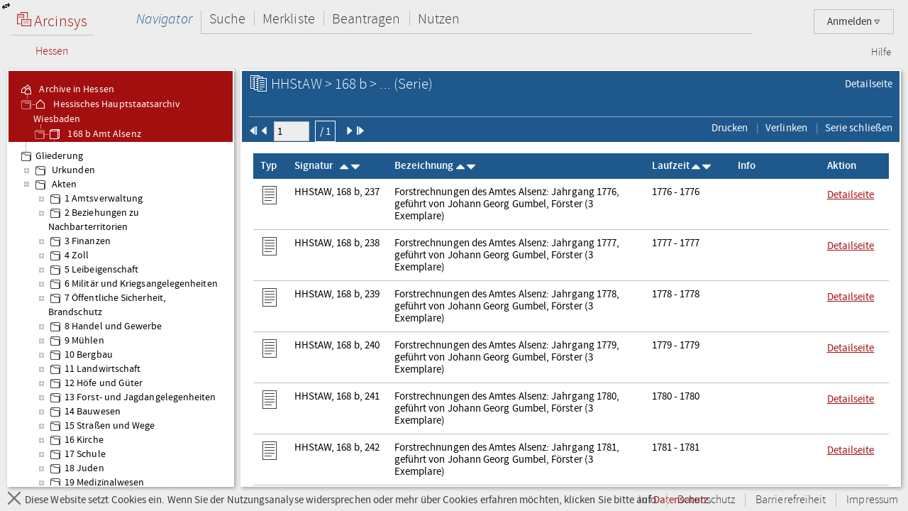

--- FILE ---
content_type: text/html;charset=UTF-8
request_url: https://arcinsys.hessen.de/arcinsys/list.action?nodeid=s80757&page=1
body_size: 9024
content:
<!DOCTYPE HTML>





<html class="no-js" lang="de">

<head>

    <meta http-equiv="Content-Type" content="text/html; charset=utf-8"/>

    




<script type="text/javascript" src="/arcinsys/static/js/base/jquery-3.6.0.min.js">
</script>
<script type="text/javascript" src="/arcinsys/static/js/base/jquery-ui.min.js?s2j=5.0.2">
</script>
<script type="text/javascript" src="/arcinsys/static/i18n/datepicker-de.min.js?s2j=5.0.2">
</script>
<script type="text/javascript" src="/arcinsys/static/js/plugins/jquery.form.min.js?s2j=5.0.2">
</script>
<script type="text/javascript" src="/arcinsys/static/js/plugins/jquery.subscribe.min.js?s2j=5.0.2">
</script>

<script type="text/javascript" src="/arcinsys/static/js/struts2/jquery.struts2.min.js?s2j=5.0.2">
</script>

<script type="text/javascript">
    $(function () {
        jQuery.struts2_jquery.version = "5.0.2";
        jQuery.struts2_jquery.loadAtOnce = true;
        jQuery.scriptPath = "/arcinsys/static/";
        jQuery.struts2_jquery.local = "de";
        jQuery.struts2_jquery.gridLocal = "de";
        jQuery.struts2_jquery.timeLocal = "de";
        jQuery.struts2_jquery.datatablesLocal = "de";
        jQuery.ajaxSettings.traditional = true;

        jQuery.ajaxSetup({
            cache: false
        });

        jQuery.struts2_jquery.require("js/struts2/jquery.ui.struts2.min.js?s2j=5.0.2");

    });
</script>

            <link
                    id="jquery_theme_link"
                    rel="stylesheet"
                    href="/arcinsys/template/themes/bootstrap/jquery-ui.css?s2j=5.0.2"
                    type="text/css"
                    />


    <title>Arcinsys</title>

    
    
        <link rel="stylesheet"
              href="/arcinsys/styles/style.min.css?v=2024.2.1"
              type="text/css"/>
        <link rel="stylesheet"
              href="/arcinsys/styles/print.css?v=2024.2.1"
              type="text/css" media="print"/>
        <script src="/arcinsys/jscript/script.min.js?v=2024.2.1"
                type="text/javascript"></script>
    

    <script type="text/javascript">
        $(function () {
            ArcinsysConfig.init({
                contextPath: '/arcinsys/',
                ajaxAnzAntragNichtGenehmigt: '/arcinsys/system/ajaxAnzAntragNichtGenehmigt.action',
                ajaxAnzBestellungNoDruckdatum: '/arcinsys/system/ajaxAnzBestellungNoDruckdatum.action'
            });
        });
        $.ui.dialog.prototype.options.closeText = '';
        $(function () { 
            initBadges();
        });
    </script>

    <style>
        html.js #noscript {
            display: none;
        }

        .no-displaytable .oldbrowserwarning {
            display: block;
        }

        .displaytable .oldbrowserwarning {
            display: none;
        }
    </style>

    <script type="text/javascript" src="/arcinsys/jscript/modernizr-custom.js"></script>

    
	 



<link href="/arcinsys/images/arcinsys.png" rel="apple-touch-icon"/>
<link href="/arcinsys/images/favicon.ico?v2" rel="shortcut icon" type="image/x-icon"/>
<link rel="apple-touch-icon" sizes="180x180" href="/arcinsys/images/favicons/apple-touch-icon.png">
<link rel="icon" type="image/png" sizes="32x32" href="/arcinsys/images/favicons/favicon-32x32.png">
<link rel="icon" type="image/png" sizes="16x16" href="/arcinsys/images/favicons/favicon-16x16.png">
<link rel="manifest" href="/arcinsys/images/favicons/site.webmanifest">
<link rel="mask-icon" href="/arcinsys/images/favicons/safari-pinned-tab.svg">
<meta name="apple-mobile-web-app-title" content="Arcinsys">
<meta name="application-name" content="Arcinsys">
<meta name="msapplication-TileColor" content="#fcfcfc">
<meta name="theme-color" content="#ffffff">
<meta name="msapplication-config" content="browserconfig.xml"/>


	<link title="Arcinsys" type="application/opensearchdescription+xml" rel="search" href="/arcinsys/opensearch">
    
    

</head>

<body>

    <div id="indicator">
        <div id="navloadergif" style="z-index: 21; width: 200px; height: 20px; margin: auto; position: absolute; top: 0; right: 0; bottom: 0; left: 0; background: none;">
            <img src="/arcinsys/images/ajax-loader.gif" title="loading" alt="loading"/>
        </div>
    </div>

    

    <div id="hiddenDiv">

        





<div id="menu-panel" class="menu-panel header">

    





<h4 class="logo ">

    
        
    

    <a id="start" href="/arcinsys/extendnavigator.action?id=-1"><span class="logo-w1"><img src="/arcinsys/images/logo.png"/>&nbsp;Arcinsys</span>
        <span class="logo-line"></span>
        <span class="logo-w2" style="white-space: nowrap">
            
            
                <span class="logo-w22">Hessen</span>
            
        </span></a>

</h4>


    
    
    
    
        











    


    


    


    
    



<div id="top_right_menu" class="user-menu">
    <div style="float: left;width:40px; padding-right:10px">
    </div>

<div style="float: right;">

    <a href="#" class="user-menu-trigger">
        Anmelden
        <span class="icon-arrow"></span>
    </a>

    <div class="panel">
        <div class="inner">
            <div class="user-actions">
                <p>
                    <a id="registration" href="registration">Registrieren</a>
                </p>
                <p>
                    <a id="passwordForgot" href="passwordForgot">Passwort vergessen</a>
                </p>
                <p>
                    <a id="login" href="login">Anmelden</a>
                </p>
            </div>
        </div>
    </div>
</div>
</div>

<div id="top_left_menu" class="nav-container">
    <ul class="nav-main cf">
        <li>
            <a id="navigator" href="/arcinsys/start.action">Navigator</a>
            <div class="panel nothover">
                <ul class="nav-sub cf">
                    <li class="hidden"><a id="detail" href="/arcinsys/list.action"></a></li>
                    <li class="hidden"><a id="startMenu" href="/arcinsys/list.action"></a></li>
                </ul>
            </div>
        </li>
        <li>
            <a id="suche" href="/arcinsys/einfachesuche.action">Suche</a>
            <div class="panel">
                <ul class="nav-sub cf">
                    <li>
                        <a id="einfachesuche" href="/arcinsys/einfachesuche.action">Einfache Suche</a>
                    </li>
                     <li>
                        <a id="signatursuche" href="/arcinsys/signatursuche.action">Signatur-Suche</a>
                    </li>
                    <li>
                        <a id="expertsuche" href="/arcinsys/expertsuchenStart.action?navigatorid=0">Erweiterte Suche</a>
                    </li>
                    <li class="hidden">
                        <a id="sucheresult" href="/arcinsys/list.action"></a>
                    </li>
                    <li class="hidden">
                        <a id="einfachsuchen" href="/arcinsys/list.action"></a>
                    </li>
                </ul>
            </div>
        </li>
        <li>
            <a id="bestellen" href="/arcinsys/nutzer/merkzettel.action">Merkliste</a>
        </li>
        <li>
            <a id="antrag" href="/arcinsys/nutzer/meineNutzungsAntraege.action">Beantragen</a>
        </li>
        <li>
            <a id="lesesaal" href="/arcinsys/nutzer/meineBestellungen.action">Nutzen</a>
        </li>
    </ul>
</div>
<div class="nav-meta-container">
    <ul class="nav-meta">
        <li><a id="helpwizard" href="/arcinsys/helpwizard.action">Hilfe</a></li>
    </ul>
</div>

<script type="text/javascript">
		$.subscribe('dialogclosetopic', function(event, data) {
               var el = document.getElementById("loginError");
               if (el) {
            	   $(el).remove();
               }
    	});
	</script>


    

</div>


        <a href="javascript:toggleVisibility()" class="ui-corner-all ui-icon ui-icon-transferthick-e-w dialogButtonClass1"></a>

        






    <div id="navigation-panel" class="navigation-panel navigation-panel-open">
    






	


	


        
        


        
        


    


<div class="navigation-panel-header">
	<div id="contextpath" style="display:none">/arcinsys/</div>
	<ul class="breadcrumb-tree">
		<li>
			<a href="/arcinsys/extendnavigator.action?id=-1&amp;bezeichnung="><ins class="jstree-icon-custom"></ins>
				Archive in Hessen</a>
		</li>
		
			<li>
				<a href="/arcinsys/extendnavigator.action?id=-2&amp;bezeichnung=" class="jstree-top-custom"><ins class="jstree-icon-custom-archiv"></ins>
					Hessisches Hauptstaatsarchiv Wiesbaden</a>
			</li>
		
		
			<li>
				<a href="/arcinsys/detailAction.action?detailid=b1998" title="Detailseite" class="jstree-top-custom"><ins class="jstree-icon-custom-bestand"></ins>
					168 b Amt Alsenz</a>
			</li>
		
	</ul>
</div>
<div id="selected_node" style="display:none">g87546</div>
<script type="text/javascript">
jQuery(document).ready(function () {
	jQuery.struts2_jquery.require("js/struts2/jquery.tree.struts2"+jQuery.struts2_jquery.minSuffix+".js");
 });
</script>
<div id="navigation">
	<ul>
	</ul>
</div>
<script type="text/javascript">
jQuery(document).ready(function () {
	var options_navigation = {};
	options_navigation.url = "/arcinsys/navigatorjson.action?suggestedgid=s80757";
	options_navigation.nodeHref = "/arcinsys/ajaxlist.action?page=1";
	options_navigation.nodeHrefParamName = "nodeid";

	options_navigation.jqueryaction = "tree";
	options_navigation.id = "navigation";

	jQuery.struts2_jquery_tree.bind(jQuery('#navigation'),options_navigation);
 });
</script>

<script type="text/javascript">
var runOnceNavLoadComplete = false;
$(document).ready(function() {
	$.jstree.defaults.core.themes.url = false;
	$.jstree.defaults.core.themes.name = "custom";
	$('#navigation').addClass("jstree-custom").removeClass("jstree-default");
    
    var navigatorAjaxUrl = '/arcinsys/ajaxlist.action?page=1&nodeid=';
    $('#navigation').on('select_node.jstree', function(evt, data) { 
    	showIndicateDiv();
    	closePopover();
    	destroyDialogs();
    	 
    	var id = data.node.a_attr["data-aid"]; 
    	$('#data-panel').load(navigatorAjaxUrl + id, function() {
    		hideIndicatorDiv();
            refreshTableToogleOnClick();
    	});
    	
    	
    	if (data.instance.get_parent(data.node) !== '#') {
    		   data.instance.toggle_node(data.node);
    	}
    });    
    
    
    $('#navigation').on('ready.jstree', function(evt, data) {
        var selectedNode = $('#selected_node').text();
        if(selectedNode.length > 0 && !runOnceNavLoadComplete) {
            var node = $('#' + selectedNode + ' > a:first');
            node.addClass('jstree-clicked');
            runOnceNavLoadComplete = true;
        }	
    });


});
</script>

    </div>





        






    <div id="data-panel" class="data-panel data-panel-normal">
        




<input type="hidden" name="pageName" value="startMenu" id="pageName"/>


    
    
    


    
    
    


    
    
    


    
    
    


    
    
    


    
    
    



    
        
        
        
        
        
    



    
    
    




    
        
        
        
        
    


    
    
    
    
    


    


<div class="data-panel-header">
    <div class="content-header-first-row">
        <div class="page-tools">
            <ul class="cf">
                
                
                
                
                
                <li>
                    
                        
                    
                    <a href="/arcinsys/detailAction.action?detailid=s80757" title="Detailseite Gliederungseintrag">Detailseite</a>
                </li>
            </ul>
        </div>
        <div class="content-title">
            <h1>
                
                    <span class="icon-26-light-serie"></span>
                
                
                HHStAW &gt; 168 b &gt; ... (Serie)<br />
            </h1>
        </div>
    </div>
    <div class="content-header-second-row">
        <div class="content-header-navigation">
            <form id="headerPagingForm" name="headerPagingForm" action="/arcinsys/ajaxlistpagingselect.action" method="get">
            
                
                    
                    
                    
                
                <span id="pId1" data-href="/arcinsys/ajaxlistpaging.action?page=1&amp;nodeid=s80757&amp;sorting=41" class="pagingLinks">
                    
                        <img src="/arcinsys/images/aktion_first_w.png" width="12px" height="12px" />
                    
                    
                    
                    
                </span>

                
            
                
                    
                    
                    
                
                <span id="pId2" data-href="/arcinsys/ajaxlistpaging.action?page=1&amp;nodeid=s80757&amp;sorting=41" class="pagingLinks">
                    
                    
                        <img src="/arcinsys/images/aktion_prev_w.png" width="12px" height="12px" />
                    
                    
                    
                </span>

                
                    <span class="formfieldset">
                        <input type="hidden" name="nodeid" value="s80757" id="headerPagingForm_nodeid"/>
                        <input type="hidden" name="sorting" value="41" id="headerPagingForm_sorting"/>
                        <input type="text" name="page" size="6" maxlength="6" value="1" id="headerPagingForm_page" style="width: 50px;"/>
                        <button id="formSubmitButton2" title="Seite 1 von 1">
                        / 1
                        </button>
                    </span>
                
            
                
                    
                    
                    
                
                <span id="pId3" data-href="/arcinsys/ajaxlistpaging.action?page=1&amp;nodeid=s80757&amp;sorting=41" class="pagingLinks">
                    
                    
                    
                        <img src="/arcinsys/images/aktion_next_w.png" width="12px" height="12px" />
                    
                    
                </span>

                
            
                
                    
                    
                    
                
                <span id="pId4" data-href="/arcinsys/ajaxlistpaging.action?page=1&amp;nodeid=s80757&amp;sorting=41" class="pagingLinks">
                    
                    
                    
                    
                        <img src="/arcinsys/images/aktion_last_w.png" width="12px" height="12px" />
                    
                </span>

                
            
            </form>



        </div>
        <div class="content-tools">
            <ul class="cf">
                <li>
                    <a href="javascript:window.print()"><span class="ui-button-text"> Drucken
                        </span></a>
                </li>
                <li>
                    <a id="anchor_905106541">
                        <span class="ui-button-text"> Verlinken
                     </span>
                 <div style="display:none">
                 <div id="verlinkenDialog"
>

                     <fieldset class="formfieldset">
                         <div class="grid-row">
                             <div class="grid-col c3-3">
                                 <p class="field-text">
                                     <input type="text" value="https://arcinsys.hessen.de/arcinsys/llist?nodeid=s80757&page=1&reload=true&sorting=41" id="verlinkenInput" size="48"
                                         onclick="this.select();" readonly="readonly">
                                 </p>
                                 <button class="formbutton clipboard" data-clipboard-target="#verlinkenInput" title="Kopiert den Link in die Zwischenablage">
                                     <span id="copytext" data-text-default="Link kopieren" data-text-copied="Link kopiert!">Link kopieren</span>&nbsp;
                                     <img src="/arcinsys/images/Submit_20_gruen.png" alt="Link kopiert!" class="clipboard_img" style="display: none; margin-bottom: -5px;"/>
                                 </button>
                             </div>
                         </div>
                     </fieldset>
                 </div>
<script type="text/javascript">
jQuery(document).ready(function () {
	var options_verlinkenDialog = {};
	options_verlinkenDialog.width = 400;
	options_verlinkenDialog.minWidth = 400;
	options_verlinkenDialog.title = "Mit dieser Seite verlinken";
	options_verlinkenDialog.buttons = [{ 'text': 'Schließen', 'click': function() { $('#verlinkenDialog').dialog('close'); resetCopyButton(); }, 'class': 'linkToButtonGrey' }];
	options_verlinkenDialog.autoOpen = false;
	options_verlinkenDialog.modal = true;
	options_verlinkenDialog.jqueryaction = "dialog";
	options_verlinkenDialog.id = "verlinkenDialog";
	options_verlinkenDialog.href = "#";

jQuery.struts2_jquery_ui.bind(jQuery('#verlinkenDialog'),options_verlinkenDialog);

 });
</script>

                 </div>
                </a>
<script type="text/javascript">
jQuery(document).ready(function () {
	var options_anchor_905106541 = {};
	options_anchor_905106541.opendialog = "verlinkenDialog";
	options_anchor_905106541.jqueryaction = "anchor";
	options_anchor_905106541.id = "anchor_905106541";
	options_anchor_905106541.href = "#";

jQuery.struts2_jquery.bind(jQuery('#anchor_905106541'),options_anchor_905106541);

 });
</script>

                </li>
                
                    
                        
                        
                    
                    <li>
                        <a id="anchor_17971589" href="javascript:void(0)" onclick="destroyDialogs();">
                            <span class="ui-button-text"> Serie schließen
                            </span>
                        </a>
<script type="text/javascript">
jQuery(document).ready(function () {
	var options_anchor_17971589 = {};
	options_anchor_17971589.jqueryaction = "anchor";
	options_anchor_17971589.id = "anchor_17971589";
	options_anchor_17971589.oncom = "serieCloseCompleteTopic";
	options_anchor_17971589.targets = "data-panel";
	options_anchor_17971589.href = "/arcinsys/ajaxlist.action";
	options_anchor_17971589.hrefparameter = "nodeid=g87546&page=1";
	options_anchor_17971589.requesttype = "GET";

jQuery.struts2_jquery.bind(jQuery('#anchor_17971589'),options_anchor_17971589);

 });
</script>

                    </li>
                
                
                
                
                
                
                
                
                
            </ul>
        </div>
    </div>
</div>

<div class="data-panel-table-header" style="display:none;">
    <table class="listTable" id="fixedThead">

    </table>
</div>

<div class="data-panel-content">
    <div></div>

    <table class="listTable" id="tableScrollThead">
        <thead class="listThead">
            <tr>
                
                <th class="head-cell cell-type">Typ</th>
                <th class="head-cell cell-signature cell-signature-more">Signatur&nbsp;&nbsp;
                    <span data-href="/arcinsys/ajaxsortList.action?sorting=11&amp;nodeid=s80757&amp;page=1" class="sortLinks">
                        
                        
                            <img src="/arcinsys/images/aktion_sort-auf_white_16x16.png" />
                        
                    </span>
                    <span data-href="/arcinsys/ajaxsortList.action?sorting=10&amp;nodeid=s80757&amp;page=1" class="sortLinks">
                        
                        
                            <img src="/arcinsys/images/aktion_sort-ab_white_16x16.png" />
                        
                    </span></th>
                <th class="head-cell cell-label cell-label-more">Bezeichnung
                    <span data-href="/arcinsys/ajaxsortList.action?sorting=21&amp;nodeid=s80757&amp;page=1" class="sortLinks">
                        
                        
                            <img src="/arcinsys/images/aktion_sort-auf_white_16x16.png" />
                        
                    </span>
                    <span data-href="/arcinsys/ajaxsortList.action?sorting=20&amp;nodeid=s80757&amp;page=1" class="sortLinks">
                        
                        
                            <img src="/arcinsys/images/aktion_sort-ab_white_16x16.png" />
                        
                    </span>
                </th>
                <th class="head-cell cell-term">Laufzeit
                    <span data-href="/arcinsys/ajaxsortList.action?sorting=31&amp;nodeid=s80757&amp;page=1" class="sortLinks">
                        
                        
                            <img src="/arcinsys/images/aktion_sort-auf_white_16x16.png" />
                        
                    </span>
                    <span data-href="/arcinsys/ajaxsortList.action?sorting=30&amp;nodeid=s80757&amp;page=1" class="sortLinks">
                        
                        
                            <img src="/arcinsys/images/aktion_sort-ab_white_16x16.png" />
                        
                    </span>
                </th>

                <th class="head-cell cell-info">Info</th>
                
                <th class="head-cell cell-actions">Aktion</th>
            </tr>
        </thead>

        




<tbody>






    <tr>
        
         
                
            
        <td class="cell cell-type">
            <img src="/arcinsys/images/icons/26x26/i_dark_verzeichnung.png" alt="Sachakte"	title="Sachakte" />
        </td>
        <td class="cell cell-signature">
            HHStAW, 168 b, 237
        </td>
        <td class="cell cell-label">
            Forstrechnungen des Amtes Alsenz: Jahrgang 1776, gef&uuml;hrt von Johann Georg Gumbel, F&ouml;rster (3 Exemplare)
        </td>
        <td class="cell cell-term">
            1776 - 1776
        </td>
        <td class="cell cell-info">
           
            <img src="/arcinsys/images/spacer.png"  alt="" title="" />
            <img src="/arcinsys/images/spacer.png"    alt="" title="" />
            <img src="/arcinsys/images/spacer.png"      alt="" title="" />
            <img src="/arcinsys/images/spacer.png"    alt="" title="" />
        </td>
        
        <td class="cell cell-actions" style="white-space: nowrap;">
           
            
                
            
            
                
                
            
            <a href="/arcinsys/detailAction.action?detailid=v2342693" target="_blank">
                Detailseite
            </a>
            
            
                 
                
                   
              
                 
                
                
                
                    
                    
                
                  <a id="maktiv_0" href="javascript:void(0)" onclick="setEventId(0)">
		          
	             </a>
<script type="text/javascript">
jQuery(document).ready(function () {
	var options_maktiv_0 = {};
	options_maktiv_0.jqueryaction = "anchor";
	options_maktiv_0.id = "maktiv_0";
	options_maktiv_0.onsuc = "handleJsonResultMerken";
	options_maktiv_0.targets = "linkmerken_0";
	options_maktiv_0.href = "/arcinsys/ajaxMerkenNew.action";
	options_maktiv_0.hrefparameter = "id=v2342693&_csrf=99591da0-57c6-43b1-853b-760935fa64d5";
	options_maktiv_0.datatype = "json";
	options_maktiv_0.requesttype = "POST";

jQuery.struts2_jquery.bind(jQuery('#maktiv_0'),options_maktiv_0);

 });
</script>

            
        </td>
    </tr>
    <tr id="hv2342693" class="row-preview">
        <td colspan="8">
            <div class="row-preview-content">
                verz2342693<br><span class="dhelperClass"><b style="color:#OOOOOO">Signatur: </b>HHStAW, 168 b, 237</span><br><span class="dhelperClass1"><b style="color:#OOOOOO">Beschreibungsmodell:</b> Sachakte</span><br><span class="dhelperClass"><b style="color:#777777">Serientitel: </b>Forstrechnungen des Amtes Alsenz</span><br><span class="dhelperClass"><b style="color:#777777">Titel: </b> Jahrgang 1776, geführt von Johann Georg Gumbel, Förster (3 Exemplare)</span><br><span class="dhelperClass"><b style="color:#777777">Laufzeit: </b> 1776</span><br>
                
                    
                
                <a href="/arcinsys/detailAction.action?detailid=v2342693" TARGET="_blank"> <br> Detailseite </a>
            </div>
        </td>
    </tr>
      <tr>
         <td colspan="8">  <span id='errorID_0' onclick='cleanMsg("errorID_0")' ></span> </td>
      </tr>
     <tr>
         <td colspan="8">  <span id='merkenerrorID_0' onclick='cleanMsg("merkenerrorID_0")' ></span> </td>
      </tr>

    <tr>
        
         
                
            
        <td class="cell cell-type">
            <img src="/arcinsys/images/icons/26x26/i_dark_verzeichnung.png" alt="Sachakte"	title="Sachakte" />
        </td>
        <td class="cell cell-signature">
            HHStAW, 168 b, 238
        </td>
        <td class="cell cell-label">
            Forstrechnungen des Amtes Alsenz: Jahrgang 1777, gef&uuml;hrt von Johann Georg Gumbel, F&ouml;rster (3 Exemplare)
        </td>
        <td class="cell cell-term">
            1777 - 1777
        </td>
        <td class="cell cell-info">
           
            <img src="/arcinsys/images/spacer.png"  alt="" title="" />
            <img src="/arcinsys/images/spacer.png"    alt="" title="" />
            <img src="/arcinsys/images/spacer.png"      alt="" title="" />
            <img src="/arcinsys/images/spacer.png"    alt="" title="" />
        </td>
        
        <td class="cell cell-actions" style="white-space: nowrap;">
           
            
                
            
            
                
                
            
            <a href="/arcinsys/detailAction.action?detailid=v1645374" target="_blank">
                Detailseite
            </a>
            
            
                 
                
                   
              
                 
                
                
                
                    
                    
                
                  <a id="maktiv_1" href="javascript:void(0)" onclick="setEventId(1)">
		          
	             </a>
<script type="text/javascript">
jQuery(document).ready(function () {
	var options_maktiv_1 = {};
	options_maktiv_1.jqueryaction = "anchor";
	options_maktiv_1.id = "maktiv_1";
	options_maktiv_1.onsuc = "handleJsonResultMerken";
	options_maktiv_1.targets = "linkmerken_1";
	options_maktiv_1.href = "/arcinsys/ajaxMerkenNew.action";
	options_maktiv_1.hrefparameter = "id=v1645374&_csrf=99591da0-57c6-43b1-853b-760935fa64d5";
	options_maktiv_1.datatype = "json";
	options_maktiv_1.requesttype = "POST";

jQuery.struts2_jquery.bind(jQuery('#maktiv_1'),options_maktiv_1);

 });
</script>

            
        </td>
    </tr>
    <tr id="hv1645374" class="row-preview">
        <td colspan="8">
            <div class="row-preview-content">
                verz1645374<br><span class="dhelperClass"><b style="color:#OOOOOO">Signatur: </b>HHStAW, 168 b, 238</span><br><span class="dhelperClass1"><b style="color:#OOOOOO">Beschreibungsmodell:</b> Sachakte</span><br><span class="dhelperClass"><b style="color:#777777">Serientitel: </b>Forstrechnungen des Amtes Alsenz</span><br><span class="dhelperClass"><b style="color:#777777">Titel: </b> Jahrgang 1777, geführt von Johann Georg Gumbel, Förster (3 Exemplare)</span><br><span class="dhelperClass"><b style="color:#777777">Laufzeit: </b> 1777</span><br>
                
                    
                
                <a href="/arcinsys/detailAction.action?detailid=v1645374" TARGET="_blank"> <br> Detailseite </a>
            </div>
        </td>
    </tr>
      <tr>
         <td colspan="8">  <span id='errorID_1' onclick='cleanMsg("errorID_1")' ></span> </td>
      </tr>
     <tr>
         <td colspan="8">  <span id='merkenerrorID_1' onclick='cleanMsg("merkenerrorID_1")' ></span> </td>
      </tr>

    <tr>
        
         
                
            
        <td class="cell cell-type">
            <img src="/arcinsys/images/icons/26x26/i_dark_verzeichnung.png" alt="Sachakte"	title="Sachakte" />
        </td>
        <td class="cell cell-signature">
            HHStAW, 168 b, 239
        </td>
        <td class="cell cell-label">
            Forstrechnungen des Amtes Alsenz: Jahrgang 1778, gef&uuml;hrt von Johann Georg Gumbel, F&ouml;rster (3 Exemplare)
        </td>
        <td class="cell cell-term">
            1778 - 1778
        </td>
        <td class="cell cell-info">
           
            <img src="/arcinsys/images/spacer.png"  alt="" title="" />
            <img src="/arcinsys/images/spacer.png"    alt="" title="" />
            <img src="/arcinsys/images/spacer.png"      alt="" title="" />
            <img src="/arcinsys/images/spacer.png"    alt="" title="" />
        </td>
        
        <td class="cell cell-actions" style="white-space: nowrap;">
           
            
                
            
            
                
                
            
            <a href="/arcinsys/detailAction.action?detailid=v1218763" target="_blank">
                Detailseite
            </a>
            
            
                 
                
                   
              
                 
                
                
                
                    
                    
                
                  <a id="maktiv_2" href="javascript:void(0)" onclick="setEventId(2)">
		          
	             </a>
<script type="text/javascript">
jQuery(document).ready(function () {
	var options_maktiv_2 = {};
	options_maktiv_2.jqueryaction = "anchor";
	options_maktiv_2.id = "maktiv_2";
	options_maktiv_2.onsuc = "handleJsonResultMerken";
	options_maktiv_2.targets = "linkmerken_2";
	options_maktiv_2.href = "/arcinsys/ajaxMerkenNew.action";
	options_maktiv_2.hrefparameter = "id=v1218763&_csrf=99591da0-57c6-43b1-853b-760935fa64d5";
	options_maktiv_2.datatype = "json";
	options_maktiv_2.requesttype = "POST";

jQuery.struts2_jquery.bind(jQuery('#maktiv_2'),options_maktiv_2);

 });
</script>

            
        </td>
    </tr>
    <tr id="hv1218763" class="row-preview">
        <td colspan="8">
            <div class="row-preview-content">
                verz1218763<br><span class="dhelperClass"><b style="color:#OOOOOO">Signatur: </b>HHStAW, 168 b, 239</span><br><span class="dhelperClass1"><b style="color:#OOOOOO">Beschreibungsmodell:</b> Sachakte</span><br><span class="dhelperClass"><b style="color:#777777">Serientitel: </b>Forstrechnungen des Amtes Alsenz</span><br><span class="dhelperClass"><b style="color:#777777">Titel: </b> Jahrgang 1778, geführt von Johann Georg Gumbel, Förster (3 Exemplare)</span><br><span class="dhelperClass"><b style="color:#777777">Laufzeit: </b> 1778</span><br>
                
                    
                
                <a href="/arcinsys/detailAction.action?detailid=v1218763" TARGET="_blank"> <br> Detailseite </a>
            </div>
        </td>
    </tr>
      <tr>
         <td colspan="8">  <span id='errorID_2' onclick='cleanMsg("errorID_2")' ></span> </td>
      </tr>
     <tr>
         <td colspan="8">  <span id='merkenerrorID_2' onclick='cleanMsg("merkenerrorID_2")' ></span> </td>
      </tr>

    <tr>
        
         
                
            
        <td class="cell cell-type">
            <img src="/arcinsys/images/icons/26x26/i_dark_verzeichnung.png" alt="Sachakte"	title="Sachakte" />
        </td>
        <td class="cell cell-signature">
            HHStAW, 168 b, 240
        </td>
        <td class="cell cell-label">
            Forstrechnungen des Amtes Alsenz: Jahrgang 1779, gef&uuml;hrt von Johann Georg Gumbel, F&ouml;rster (3 Exemplare)
        </td>
        <td class="cell cell-term">
            1779 - 1779
        </td>
        <td class="cell cell-info">
           
            <img src="/arcinsys/images/spacer.png"  alt="" title="" />
            <img src="/arcinsys/images/spacer.png"    alt="" title="" />
            <img src="/arcinsys/images/spacer.png"      alt="" title="" />
            <img src="/arcinsys/images/spacer.png"    alt="" title="" />
        </td>
        
        <td class="cell cell-actions" style="white-space: nowrap;">
           
            
                
            
            
                
                
            
            <a href="/arcinsys/detailAction.action?detailid=v2998683" target="_blank">
                Detailseite
            </a>
            
            
                 
                
                   
              
                 
                
                
                
                    
                    
                
                  <a id="maktiv_3" href="javascript:void(0)" onclick="setEventId(3)">
		          
	             </a>
<script type="text/javascript">
jQuery(document).ready(function () {
	var options_maktiv_3 = {};
	options_maktiv_3.jqueryaction = "anchor";
	options_maktiv_3.id = "maktiv_3";
	options_maktiv_3.onsuc = "handleJsonResultMerken";
	options_maktiv_3.targets = "linkmerken_3";
	options_maktiv_3.href = "/arcinsys/ajaxMerkenNew.action";
	options_maktiv_3.hrefparameter = "id=v2998683&_csrf=99591da0-57c6-43b1-853b-760935fa64d5";
	options_maktiv_3.datatype = "json";
	options_maktiv_3.requesttype = "POST";

jQuery.struts2_jquery.bind(jQuery('#maktiv_3'),options_maktiv_3);

 });
</script>

            
        </td>
    </tr>
    <tr id="hv2998683" class="row-preview">
        <td colspan="8">
            <div class="row-preview-content">
                verz2998683<br><span class="dhelperClass"><b style="color:#OOOOOO">Signatur: </b>HHStAW, 168 b, 240</span><br><span class="dhelperClass1"><b style="color:#OOOOOO">Beschreibungsmodell:</b> Sachakte</span><br><span class="dhelperClass"><b style="color:#777777">Serientitel: </b>Forstrechnungen des Amtes Alsenz</span><br><span class="dhelperClass"><b style="color:#777777">Titel: </b> Jahrgang 1779, geführt von Johann Georg Gumbel, Förster (3 Exemplare)</span><br><span class="dhelperClass"><b style="color:#777777">Laufzeit: </b> 1779</span><br>
                
                    
                
                <a href="/arcinsys/detailAction.action?detailid=v2998683" TARGET="_blank"> <br> Detailseite </a>
            </div>
        </td>
    </tr>
      <tr>
         <td colspan="8">  <span id='errorID_3' onclick='cleanMsg("errorID_3")' ></span> </td>
      </tr>
     <tr>
         <td colspan="8">  <span id='merkenerrorID_3' onclick='cleanMsg("merkenerrorID_3")' ></span> </td>
      </tr>

    <tr>
        
         
                
            
        <td class="cell cell-type">
            <img src="/arcinsys/images/icons/26x26/i_dark_verzeichnung.png" alt="Sachakte"	title="Sachakte" />
        </td>
        <td class="cell cell-signature">
            HHStAW, 168 b, 241
        </td>
        <td class="cell cell-label">
            Forstrechnungen des Amtes Alsenz: Jahrgang 1780, gef&uuml;hrt von Johann Georg Gumbel, F&ouml;rster (3 Exemplare)
        </td>
        <td class="cell cell-term">
            1780 - 1780
        </td>
        <td class="cell cell-info">
           
            <img src="/arcinsys/images/spacer.png"  alt="" title="" />
            <img src="/arcinsys/images/spacer.png"    alt="" title="" />
            <img src="/arcinsys/images/spacer.png"      alt="" title="" />
            <img src="/arcinsys/images/spacer.png"    alt="" title="" />
        </td>
        
        <td class="cell cell-actions" style="white-space: nowrap;">
           
            
                
            
            
                
                
            
            <a href="/arcinsys/detailAction.action?detailid=v342386" target="_blank">
                Detailseite
            </a>
            
            
                 
                
                   
              
                 
                
                
                
                    
                    
                
                  <a id="maktiv_4" href="javascript:void(0)" onclick="setEventId(4)">
		          
	             </a>
<script type="text/javascript">
jQuery(document).ready(function () {
	var options_maktiv_4 = {};
	options_maktiv_4.jqueryaction = "anchor";
	options_maktiv_4.id = "maktiv_4";
	options_maktiv_4.onsuc = "handleJsonResultMerken";
	options_maktiv_4.targets = "linkmerken_4";
	options_maktiv_4.href = "/arcinsys/ajaxMerkenNew.action";
	options_maktiv_4.hrefparameter = "id=v342386&_csrf=99591da0-57c6-43b1-853b-760935fa64d5";
	options_maktiv_4.datatype = "json";
	options_maktiv_4.requesttype = "POST";

jQuery.struts2_jquery.bind(jQuery('#maktiv_4'),options_maktiv_4);

 });
</script>

            
        </td>
    </tr>
    <tr id="hv342386" class="row-preview">
        <td colspan="8">
            <div class="row-preview-content">
                verz342386<br><span class="dhelperClass"><b style="color:#OOOOOO">Signatur: </b>HHStAW, 168 b, 241</span><br><span class="dhelperClass1"><b style="color:#OOOOOO">Beschreibungsmodell:</b> Sachakte</span><br><span class="dhelperClass"><b style="color:#777777">Serientitel: </b>Forstrechnungen des Amtes Alsenz</span><br><span class="dhelperClass"><b style="color:#777777">Titel: </b> Jahrgang 1780, geführt von Johann Georg Gumbel, Förster (3 Exemplare)</span><br><span class="dhelperClass"><b style="color:#777777">Laufzeit: </b> 1780</span><br>
                
                    
                
                <a href="/arcinsys/detailAction.action?detailid=v342386" TARGET="_blank"> <br> Detailseite </a>
            </div>
        </td>
    </tr>
      <tr>
         <td colspan="8">  <span id='errorID_4' onclick='cleanMsg("errorID_4")' ></span> </td>
      </tr>
     <tr>
         <td colspan="8">  <span id='merkenerrorID_4' onclick='cleanMsg("merkenerrorID_4")' ></span> </td>
      </tr>

    <tr>
        
         
                
            
        <td class="cell cell-type">
            <img src="/arcinsys/images/icons/26x26/i_dark_verzeichnung.png" alt="Sachakte"	title="Sachakte" />
        </td>
        <td class="cell cell-signature">
            HHStAW, 168 b, 242
        </td>
        <td class="cell cell-label">
            Forstrechnungen des Amtes Alsenz: Jahrgang 1781, gef&uuml;hrt von Johann Georg Gumbel, F&ouml;rster (3 Exemplare)
        </td>
        <td class="cell cell-term">
            1781 - 1781
        </td>
        <td class="cell cell-info">
           
            <img src="/arcinsys/images/spacer.png"  alt="" title="" />
            <img src="/arcinsys/images/spacer.png"    alt="" title="" />
            <img src="/arcinsys/images/spacer.png"      alt="" title="" />
            <img src="/arcinsys/images/spacer.png"    alt="" title="" />
        </td>
        
        <td class="cell cell-actions" style="white-space: nowrap;">
           
            
                
            
            
                
                
            
            <a href="/arcinsys/detailAction.action?detailid=v342388" target="_blank">
                Detailseite
            </a>
            
            
                 
                
                   
              
                 
                
                
                
                    
                    
                
                  <a id="maktiv_5" href="javascript:void(0)" onclick="setEventId(5)">
		          
	             </a>
<script type="text/javascript">
jQuery(document).ready(function () {
	var options_maktiv_5 = {};
	options_maktiv_5.jqueryaction = "anchor";
	options_maktiv_5.id = "maktiv_5";
	options_maktiv_5.onsuc = "handleJsonResultMerken";
	options_maktiv_5.targets = "linkmerken_5";
	options_maktiv_5.href = "/arcinsys/ajaxMerkenNew.action";
	options_maktiv_5.hrefparameter = "id=v342388&_csrf=99591da0-57c6-43b1-853b-760935fa64d5";
	options_maktiv_5.datatype = "json";
	options_maktiv_5.requesttype = "POST";

jQuery.struts2_jquery.bind(jQuery('#maktiv_5'),options_maktiv_5);

 });
</script>

            
        </td>
    </tr>
    <tr id="hv342388" class="row-preview">
        <td colspan="8">
            <div class="row-preview-content">
                verz342388<br><span class="dhelperClass"><b style="color:#OOOOOO">Signatur: </b>HHStAW, 168 b, 242</span><br><span class="dhelperClass1"><b style="color:#OOOOOO">Beschreibungsmodell:</b> Sachakte</span><br><span class="dhelperClass"><b style="color:#777777">Serientitel: </b>Forstrechnungen des Amtes Alsenz</span><br><span class="dhelperClass"><b style="color:#777777">Titel: </b> Jahrgang 1781, geführt von Johann Georg Gumbel, Förster (3 Exemplare)</span><br><span class="dhelperClass"><b style="color:#777777">Laufzeit: </b> 1781</span><br>
                
                    
                
                <a href="/arcinsys/detailAction.action?detailid=v342388" TARGET="_blank"> <br> Detailseite </a>
            </div>
        </td>
    </tr>
      <tr>
         <td colspan="8">  <span id='errorID_5' onclick='cleanMsg("errorID_5")' ></span> </td>
      </tr>
     <tr>
         <td colspan="8">  <span id='merkenerrorID_5' onclick='cleanMsg("merkenerrorID_5")' ></span> </td>
      </tr>

    <tr>
        
         
                
            
        <td class="cell cell-type">
            <img src="/arcinsys/images/icons/26x26/i_dark_verzeichnung.png" alt="Sachakte"	title="Sachakte" />
        </td>
        <td class="cell cell-signature">
            HHStAW, 168 b, 243
        </td>
        <td class="cell cell-label">
            Forstrechnungen des Amtes Alsenz: Jahrgang 1782, gef&uuml;hrt von Johann Georg Gumbel, F&ouml;rster (3 Exemplare)
        </td>
        <td class="cell cell-term">
            1782 - 1782
        </td>
        <td class="cell cell-info">
           
            <img src="/arcinsys/images/spacer.png"  alt="" title="" />
            <img src="/arcinsys/images/spacer.png"    alt="" title="" />
            <img src="/arcinsys/images/spacer.png"      alt="" title="" />
            <img src="/arcinsys/images/spacer.png"    alt="" title="" />
        </td>
        
        <td class="cell cell-actions" style="white-space: nowrap;">
           
            
                
            
            
                
                
            
            <a href="/arcinsys/detailAction.action?detailid=v3468233" target="_blank">
                Detailseite
            </a>
            
            
                 
                
                   
              
                 
                
                
                
                    
                    
                
                  <a id="maktiv_6" href="javascript:void(0)" onclick="setEventId(6)">
		          
	             </a>
<script type="text/javascript">
jQuery(document).ready(function () {
	var options_maktiv_6 = {};
	options_maktiv_6.jqueryaction = "anchor";
	options_maktiv_6.id = "maktiv_6";
	options_maktiv_6.onsuc = "handleJsonResultMerken";
	options_maktiv_6.targets = "linkmerken_6";
	options_maktiv_6.href = "/arcinsys/ajaxMerkenNew.action";
	options_maktiv_6.hrefparameter = "id=v3468233&_csrf=99591da0-57c6-43b1-853b-760935fa64d5";
	options_maktiv_6.datatype = "json";
	options_maktiv_6.requesttype = "POST";

jQuery.struts2_jquery.bind(jQuery('#maktiv_6'),options_maktiv_6);

 });
</script>

            
        </td>
    </tr>
    <tr id="hv3468233" class="row-preview">
        <td colspan="8">
            <div class="row-preview-content">
                verz3468233<br><span class="dhelperClass"><b style="color:#OOOOOO">Signatur: </b>HHStAW, 168 b, 243</span><br><span class="dhelperClass1"><b style="color:#OOOOOO">Beschreibungsmodell:</b> Sachakte</span><br><span class="dhelperClass"><b style="color:#777777">Serientitel: </b>Forstrechnungen des Amtes Alsenz</span><br><span class="dhelperClass"><b style="color:#777777">Titel: </b> Jahrgang 1782, geführt von Johann Georg Gumbel, Förster (3 Exemplare)</span><br><span class="dhelperClass"><b style="color:#777777">Laufzeit: </b> 1782</span><br>
                
                    
                
                <a href="/arcinsys/detailAction.action?detailid=v3468233" TARGET="_blank"> <br> Detailseite </a>
            </div>
        </td>
    </tr>
      <tr>
         <td colspan="8">  <span id='errorID_6' onclick='cleanMsg("errorID_6")' ></span> </td>
      </tr>
     <tr>
         <td colspan="8">  <span id='merkenerrorID_6' onclick='cleanMsg("merkenerrorID_6")' ></span> </td>
      </tr>

    <tr>
        
         
                
            
        <td class="cell cell-type">
            <img src="/arcinsys/images/icons/26x26/i_dark_verzeichnung.png" alt="Sachakte"	title="Sachakte" />
        </td>
        <td class="cell cell-signature">
            HHStAW, 168 b, 244
        </td>
        <td class="cell cell-label">
            Forstrechnungen des Amtes Alsenz: Jahrgang 1783, gef&uuml;hrt von Philipp Limbach, Forstschreiber (3 Exemplare)
        </td>
        <td class="cell cell-term">
            1783 - 1783
        </td>
        <td class="cell cell-info">
           
            <img src="/arcinsys/images/spacer.png"  alt="" title="" />
            <img src="/arcinsys/images/spacer.png"    alt="" title="" />
            <img src="/arcinsys/images/spacer.png"      alt="" title="" />
            <img src="/arcinsys/images/spacer.png"    alt="" title="" />
        </td>
        
        <td class="cell cell-actions" style="white-space: nowrap;">
           
            
                
            
            
                
                
            
            <a href="/arcinsys/detailAction.action?detailid=v5308740" target="_blank">
                Detailseite
            </a>
            
            
                 
                
                   
              
                 
                
                
                
                    
                    
                
                  <a id="maktiv_7" href="javascript:void(0)" onclick="setEventId(7)">
		          
	             </a>
<script type="text/javascript">
jQuery(document).ready(function () {
	var options_maktiv_7 = {};
	options_maktiv_7.jqueryaction = "anchor";
	options_maktiv_7.id = "maktiv_7";
	options_maktiv_7.onsuc = "handleJsonResultMerken";
	options_maktiv_7.targets = "linkmerken_7";
	options_maktiv_7.href = "/arcinsys/ajaxMerkenNew.action";
	options_maktiv_7.hrefparameter = "id=v5308740&_csrf=99591da0-57c6-43b1-853b-760935fa64d5";
	options_maktiv_7.datatype = "json";
	options_maktiv_7.requesttype = "POST";

jQuery.struts2_jquery.bind(jQuery('#maktiv_7'),options_maktiv_7);

 });
</script>

            
        </td>
    </tr>
    <tr id="hv5308740" class="row-preview">
        <td colspan="8">
            <div class="row-preview-content">
                verz5308740<br><span class="dhelperClass"><b style="color:#OOOOOO">Signatur: </b>HHStAW, 168 b, 244</span><br><span class="dhelperClass1"><b style="color:#OOOOOO">Beschreibungsmodell:</b> Sachakte</span><br><span class="dhelperClass"><b style="color:#777777">Serientitel: </b>Forstrechnungen des Amtes Alsenz</span><br><span class="dhelperClass"><b style="color:#777777">Titel: </b> Jahrgang 1783, geführt von Philipp Limbach, Forstschreiber (3 Exemplare)</span><br><span class="dhelperClass"><b style="color:#777777">Laufzeit: </b> 1783</span><br>
                
                    
                
                <a href="/arcinsys/detailAction.action?detailid=v5308740" TARGET="_blank"> <br> Detailseite </a>
            </div>
        </td>
    </tr>
      <tr>
         <td colspan="8">  <span id='errorID_7' onclick='cleanMsg("errorID_7")' ></span> </td>
      </tr>
     <tr>
         <td colspan="8">  <span id='merkenerrorID_7' onclick='cleanMsg("merkenerrorID_7")' ></span> </td>
      </tr>

    <tr>
        
         
                
            
        <td class="cell cell-type">
            <img src="/arcinsys/images/icons/26x26/i_dark_verzeichnung.png" alt="Sachakte"	title="Sachakte" />
        </td>
        <td class="cell cell-signature">
            HHStAW, 168 b, 245
        </td>
        <td class="cell cell-label">
            Forstrechnungen des Amtes Alsenz: Jahrgang 1784, gef&uuml;hrt von Philipp Limbach, Forstschreiber (3 Exemlare)
        </td>
        <td class="cell cell-term">
            1784 - 1784
        </td>
        <td class="cell cell-info">
           
            <img src="/arcinsys/images/spacer.png"  alt="" title="" />
            <img src="/arcinsys/images/spacer.png"    alt="" title="" />
            <img src="/arcinsys/images/spacer.png"      alt="" title="" />
            <img src="/arcinsys/images/spacer.png"    alt="" title="" />
        </td>
        
        <td class="cell cell-actions" style="white-space: nowrap;">
           
            
                
            
            
                
                
            
            <a href="/arcinsys/detailAction.action?detailid=v2122247" target="_blank">
                Detailseite
            </a>
            
            
                 
                
                   
              
                 
                
                
                
                    
                    
                
                  <a id="maktiv_8" href="javascript:void(0)" onclick="setEventId(8)">
		          
	             </a>
<script type="text/javascript">
jQuery(document).ready(function () {
	var options_maktiv_8 = {};
	options_maktiv_8.jqueryaction = "anchor";
	options_maktiv_8.id = "maktiv_8";
	options_maktiv_8.onsuc = "handleJsonResultMerken";
	options_maktiv_8.targets = "linkmerken_8";
	options_maktiv_8.href = "/arcinsys/ajaxMerkenNew.action";
	options_maktiv_8.hrefparameter = "id=v2122247&_csrf=99591da0-57c6-43b1-853b-760935fa64d5";
	options_maktiv_8.datatype = "json";
	options_maktiv_8.requesttype = "POST";

jQuery.struts2_jquery.bind(jQuery('#maktiv_8'),options_maktiv_8);

 });
</script>

            
        </td>
    </tr>
    <tr id="hv2122247" class="row-preview">
        <td colspan="8">
            <div class="row-preview-content">
                verz2122247<br><span class="dhelperClass"><b style="color:#OOOOOO">Signatur: </b>HHStAW, 168 b, 245</span><br><span class="dhelperClass1"><b style="color:#OOOOOO">Beschreibungsmodell:</b> Sachakte</span><br><span class="dhelperClass"><b style="color:#777777">Serientitel: </b>Forstrechnungen des Amtes Alsenz</span><br><span class="dhelperClass"><b style="color:#777777">Titel: </b> Jahrgang 1784, geführt von Philipp Limbach, Forstschreiber (3 Exemlare)</span><br><span class="dhelperClass"><b style="color:#777777">Laufzeit: </b> 1784</span><br>
                
                    
                
                <a href="/arcinsys/detailAction.action?detailid=v2122247" TARGET="_blank"> <br> Detailseite </a>
            </div>
        </td>
    </tr>
      <tr>
         <td colspan="8">  <span id='errorID_8' onclick='cleanMsg("errorID_8")' ></span> </td>
      </tr>
     <tr>
         <td colspan="8">  <span id='merkenerrorID_8' onclick='cleanMsg("merkenerrorID_8")' ></span> </td>
      </tr>

    <tr>
        
         
                
            
        <td class="cell cell-type">
            <img src="/arcinsys/images/icons/26x26/i_dark_verzeichnung.png" alt="Sachakte"	title="Sachakte" />
        </td>
        <td class="cell cell-signature">
            HHStAW, 168 b, 246
        </td>
        <td class="cell cell-label">
            Forstrechnungen des Amtes Alsenz: Jahrgang 1785, gef&uuml;hrt von Philipp Limbach, Forstschreiber (3 Exemplare)
        </td>
        <td class="cell cell-term">
            1785 - 1785
        </td>
        <td class="cell cell-info">
           
            <img src="/arcinsys/images/spacer.png"  alt="" title="" />
            <img src="/arcinsys/images/spacer.png"    alt="" title="" />
            <img src="/arcinsys/images/spacer.png"      alt="" title="" />
            <img src="/arcinsys/images/spacer.png"    alt="" title="" />
        </td>
        
        <td class="cell cell-actions" style="white-space: nowrap;">
           
            
                
            
            
                
                
            
            <a href="/arcinsys/detailAction.action?detailid=v814183" target="_blank">
                Detailseite
            </a>
            
            
                 
                
                   
              
                 
                
                
                
                    
                    
                
                  <a id="maktiv_9" href="javascript:void(0)" onclick="setEventId(9)">
		          
	             </a>
<script type="text/javascript">
jQuery(document).ready(function () {
	var options_maktiv_9 = {};
	options_maktiv_9.jqueryaction = "anchor";
	options_maktiv_9.id = "maktiv_9";
	options_maktiv_9.onsuc = "handleJsonResultMerken";
	options_maktiv_9.targets = "linkmerken_9";
	options_maktiv_9.href = "/arcinsys/ajaxMerkenNew.action";
	options_maktiv_9.hrefparameter = "id=v814183&_csrf=99591da0-57c6-43b1-853b-760935fa64d5";
	options_maktiv_9.datatype = "json";
	options_maktiv_9.requesttype = "POST";

jQuery.struts2_jquery.bind(jQuery('#maktiv_9'),options_maktiv_9);

 });
</script>

            
        </td>
    </tr>
    <tr id="hv814183" class="row-preview">
        <td colspan="8">
            <div class="row-preview-content">
                verz814183<br><span class="dhelperClass"><b style="color:#OOOOOO">Signatur: </b>HHStAW, 168 b, 246</span><br><span class="dhelperClass1"><b style="color:#OOOOOO">Beschreibungsmodell:</b> Sachakte</span><br><span class="dhelperClass"><b style="color:#777777">Serientitel: </b>Forstrechnungen des Amtes Alsenz</span><br><span class="dhelperClass"><b style="color:#777777">Titel: </b> Jahrgang 1785, geführt von Philipp Limbach, Forstschreiber (3 Exemplare)</span><br><span class="dhelperClass"><b style="color:#777777">Laufzeit: </b> 1785</span><br>
                
                    
                
                <a href="/arcinsys/detailAction.action?detailid=v814183" TARGET="_blank"> <br> Detailseite </a>
            </div>
        </td>
    </tr>
      <tr>
         <td colspan="8">  <span id='errorID_9' onclick='cleanMsg("errorID_9")' ></span> </td>
      </tr>
     <tr>
         <td colspan="8">  <span id='merkenerrorID_9' onclick='cleanMsg("merkenerrorID_9")' ></span> </td>
      </tr>

    <tr>
        
         
                
            
        <td class="cell cell-type">
            <img src="/arcinsys/images/icons/26x26/i_dark_verzeichnung.png" alt="Sachakte"	title="Sachakte" />
        </td>
        <td class="cell cell-signature">
            HHStAW, 168 b, 247
        </td>
        <td class="cell cell-label">
            Forstrechnungen des Amtes Alsenz: Jahrgang 1786, gef&uuml;hrt von Philipp Limbach, Forstschreiber (2 Exemplare)
        </td>
        <td class="cell cell-term">
            1786 - 1786
        </td>
        <td class="cell cell-info">
           
            <img src="/arcinsys/images/spacer.png"  alt="" title="" />
            <img src="/arcinsys/images/spacer.png"    alt="" title="" />
            <img src="/arcinsys/images/spacer.png"      alt="" title="" />
            <img src="/arcinsys/images/spacer.png"    alt="" title="" />
        </td>
        
        <td class="cell cell-actions" style="white-space: nowrap;">
           
            
                
            
            
                
                
            
            <a href="/arcinsys/detailAction.action?detailid=v2122248" target="_blank">
                Detailseite
            </a>
            
            
                 
                
                   
              
                 
                
                
                
                    
                    
                
                  <a id="maktiv_10" href="javascript:void(0)" onclick="setEventId(10)">
		          
	             </a>
<script type="text/javascript">
jQuery(document).ready(function () {
	var options_maktiv_10 = {};
	options_maktiv_10.jqueryaction = "anchor";
	options_maktiv_10.id = "maktiv_10";
	options_maktiv_10.onsuc = "handleJsonResultMerken";
	options_maktiv_10.targets = "linkmerken_10";
	options_maktiv_10.href = "/arcinsys/ajaxMerkenNew.action";
	options_maktiv_10.hrefparameter = "id=v2122248&_csrf=99591da0-57c6-43b1-853b-760935fa64d5";
	options_maktiv_10.datatype = "json";
	options_maktiv_10.requesttype = "POST";

jQuery.struts2_jquery.bind(jQuery('#maktiv_10'),options_maktiv_10);

 });
</script>

            
        </td>
    </tr>
    <tr id="hv2122248" class="row-preview">
        <td colspan="8">
            <div class="row-preview-content">
                verz2122248<br><span class="dhelperClass"><b style="color:#OOOOOO">Signatur: </b>HHStAW, 168 b, 247</span><br><span class="dhelperClass1"><b style="color:#OOOOOO">Beschreibungsmodell:</b> Sachakte</span><br><span class="dhelperClass"><b style="color:#777777">Serientitel: </b>Forstrechnungen des Amtes Alsenz</span><br><span class="dhelperClass"><b style="color:#777777">Titel: </b> Jahrgang 1786, geführt von Philipp Limbach, Forstschreiber (2 Exemplare)</span><br><span class="dhelperClass"><b style="color:#777777">Laufzeit: </b> 1786</span><br>
                
                    
                
                <a href="/arcinsys/detailAction.action?detailid=v2122248" TARGET="_blank"> <br> Detailseite </a>
            </div>
        </td>
    </tr>
      <tr>
         <td colspan="8">  <span id='errorID_10' onclick='cleanMsg("errorID_10")' ></span> </td>
      </tr>
     <tr>
         <td colspan="8">  <span id='merkenerrorID_10' onclick='cleanMsg("merkenerrorID_10")' ></span> </td>
      </tr>

    <tr>
        
         
                
            
        <td class="cell cell-type">
            <img src="/arcinsys/images/icons/26x26/i_dark_verzeichnung.png" alt="Sachakte"	title="Sachakte" />
        </td>
        <td class="cell cell-signature">
            HHStAW, 168 b, 248
        </td>
        <td class="cell cell-label">
            Forstrechnungen des Amtes Alsenz: Jahrgang 1787, gef&uuml;hrt von Carl Ebhardt, Amtsverweser
        </td>
        <td class="cell cell-term">
            1787 - 1787
        </td>
        <td class="cell cell-info">
           
            <img src="/arcinsys/images/spacer.png"  alt="" title="" />
            <img src="/arcinsys/images/spacer.png"    alt="" title="" />
            <img src="/arcinsys/images/spacer.png"      alt="" title="" />
            <img src="/arcinsys/images/spacer.png"    alt="" title="" />
        </td>
        
        <td class="cell cell-actions" style="white-space: nowrap;">
           
            
                
            
            
                
                
            
            <a href="/arcinsys/detailAction.action?detailid=v3468234" target="_blank">
                Detailseite
            </a>
            
            
                 
                
                   
              
                 
                
                
                
                    
                    
                
                  <a id="maktiv_11" href="javascript:void(0)" onclick="setEventId(11)">
		          
	             </a>
<script type="text/javascript">
jQuery(document).ready(function () {
	var options_maktiv_11 = {};
	options_maktiv_11.jqueryaction = "anchor";
	options_maktiv_11.id = "maktiv_11";
	options_maktiv_11.onsuc = "handleJsonResultMerken";
	options_maktiv_11.targets = "linkmerken_11";
	options_maktiv_11.href = "/arcinsys/ajaxMerkenNew.action";
	options_maktiv_11.hrefparameter = "id=v3468234&_csrf=99591da0-57c6-43b1-853b-760935fa64d5";
	options_maktiv_11.datatype = "json";
	options_maktiv_11.requesttype = "POST";

jQuery.struts2_jquery.bind(jQuery('#maktiv_11'),options_maktiv_11);

 });
</script>

            
        </td>
    </tr>
    <tr id="hv3468234" class="row-preview">
        <td colspan="8">
            <div class="row-preview-content">
                verz3468234<br><span class="dhelperClass"><b style="color:#OOOOOO">Signatur: </b>HHStAW, 168 b, 248</span><br><span class="dhelperClass1"><b style="color:#OOOOOO">Beschreibungsmodell:</b> Sachakte</span><br><span class="dhelperClass"><b style="color:#777777">Serientitel: </b>Forstrechnungen des Amtes Alsenz</span><br><span class="dhelperClass"><b style="color:#777777">Titel: </b> Jahrgang 1787, geführt von Carl Ebhardt, Amtsverweser</span><br><span class="dhelperClass"><b style="color:#777777">Laufzeit: </b> 1787</span><br>
                
                    
                
                <a href="/arcinsys/detailAction.action?detailid=v3468234" TARGET="_blank"> <br> Detailseite </a>
            </div>
        </td>
    </tr>
      <tr>
         <td colspan="8">  <span id='errorID_11' onclick='cleanMsg("errorID_11")' ></span> </td>
      </tr>
     <tr>
         <td colspan="8">  <span id='merkenerrorID_11' onclick='cleanMsg("merkenerrorID_11")' ></span> </td>
      </tr>

    <tr>
        
         
                
            
        <td class="cell cell-type">
            <img src="/arcinsys/images/icons/26x26/i_dark_verzeichnung.png" alt="Sachakte"	title="Sachakte" />
        </td>
        <td class="cell cell-signature">
            HHStAW, 168 b, 249
        </td>
        <td class="cell cell-label">
            Forstrechnungen des Amtes Alsenz: Jahrgang 1788, gef&uuml;hrt von Carl Ebhardt, Amtsverweser 
        </td>
        <td class="cell cell-term">
            1788 - 1788
        </td>
        <td class="cell cell-info">
           
            <img src="/arcinsys/images/spacer.png"  alt="" title="" />
            <img src="/arcinsys/images/spacer.png"    alt="" title="" />
            <img src="/arcinsys/images/spacer.png"      alt="" title="" />
            <img src="/arcinsys/images/spacer.png"    alt="" title="" />
        </td>
        
        <td class="cell cell-actions" style="white-space: nowrap;">
           
            
                
            
            
                
                
            
            <a href="/arcinsys/detailAction.action?detailid=v3718746" target="_blank">
                Detailseite
            </a>
            
            
                 
                
                   
              
                 
                
                
                
                    
                    
                
                  <a id="maktiv_12" href="javascript:void(0)" onclick="setEventId(12)">
		          
	             </a>
<script type="text/javascript">
jQuery(document).ready(function () {
	var options_maktiv_12 = {};
	options_maktiv_12.jqueryaction = "anchor";
	options_maktiv_12.id = "maktiv_12";
	options_maktiv_12.onsuc = "handleJsonResultMerken";
	options_maktiv_12.targets = "linkmerken_12";
	options_maktiv_12.href = "/arcinsys/ajaxMerkenNew.action";
	options_maktiv_12.hrefparameter = "id=v3718746&_csrf=99591da0-57c6-43b1-853b-760935fa64d5";
	options_maktiv_12.datatype = "json";
	options_maktiv_12.requesttype = "POST";

jQuery.struts2_jquery.bind(jQuery('#maktiv_12'),options_maktiv_12);

 });
</script>

            
        </td>
    </tr>
    <tr id="hv3718746" class="row-preview">
        <td colspan="8">
            <div class="row-preview-content">
                verz3718746<br><span class="dhelperClass"><b style="color:#OOOOOO">Signatur: </b>HHStAW, 168 b, 249</span><br><span class="dhelperClass1"><b style="color:#OOOOOO">Beschreibungsmodell:</b> Sachakte</span><br><span class="dhelperClass"><b style="color:#777777">Serientitel: </b>Forstrechnungen des Amtes Alsenz</span><br><span class="dhelperClass"><b style="color:#777777">Titel: </b> Jahrgang 1788, geführt von Carl Ebhardt, Amtsverweser</span><br><span class="dhelperClass"><b style="color:#777777">Laufzeit: </b> 1788</span><br>
                
                    
                
                <a href="/arcinsys/detailAction.action?detailid=v3718746" TARGET="_blank"> <br> Detailseite </a>
            </div>
        </td>
    </tr>
      <tr>
         <td colspan="8">  <span id='errorID_12' onclick='cleanMsg("errorID_12")' ></span> </td>
      </tr>
     <tr>
         <td colspan="8">  <span id='merkenerrorID_12' onclick='cleanMsg("merkenerrorID_12")' ></span> </td>
      </tr>

    <tr>
        
         
                
            
        <td class="cell cell-type">
            <img src="/arcinsys/images/icons/26x26/i_dark_verzeichnung.png" alt="Sachakte"	title="Sachakte" />
        </td>
        <td class="cell cell-signature">
            HHStAW, 168 b, 250
        </td>
        <td class="cell cell-label">
            Forstrechnungen des Amtes Alsenz: Jahrgang 1789, gef&uuml;hrt von Carl Ebhardt, Amtsverweser
        </td>
        <td class="cell cell-term">
            1789 - 1789
        </td>
        <td class="cell cell-info">
           
            <img src="/arcinsys/images/spacer.png"  alt="" title="" />
            <img src="/arcinsys/images/spacer.png"    alt="" title="" />
            <img src="/arcinsys/images/spacer.png"      alt="" title="" />
            <img src="/arcinsys/images/spacer.png"    alt="" title="" />
        </td>
        
        <td class="cell cell-actions" style="white-space: nowrap;">
           
            
                
            
            
                
                
            
            <a href="/arcinsys/detailAction.action?detailid=v1867755" target="_blank">
                Detailseite
            </a>
            
            
                 
                
                   
              
                 
                
                
                
                    
                    
                
                  <a id="maktiv_13" href="javascript:void(0)" onclick="setEventId(13)">
		          
	             </a>
<script type="text/javascript">
jQuery(document).ready(function () {
	var options_maktiv_13 = {};
	options_maktiv_13.jqueryaction = "anchor";
	options_maktiv_13.id = "maktiv_13";
	options_maktiv_13.onsuc = "handleJsonResultMerken";
	options_maktiv_13.targets = "linkmerken_13";
	options_maktiv_13.href = "/arcinsys/ajaxMerkenNew.action";
	options_maktiv_13.hrefparameter = "id=v1867755&_csrf=99591da0-57c6-43b1-853b-760935fa64d5";
	options_maktiv_13.datatype = "json";
	options_maktiv_13.requesttype = "POST";

jQuery.struts2_jquery.bind(jQuery('#maktiv_13'),options_maktiv_13);

 });
</script>

            
        </td>
    </tr>
    <tr id="hv1867755" class="row-preview">
        <td colspan="8">
            <div class="row-preview-content">
                verz1867755<br><span class="dhelperClass"><b style="color:#OOOOOO">Signatur: </b>HHStAW, 168 b, 250</span><br><span class="dhelperClass1"><b style="color:#OOOOOO">Beschreibungsmodell:</b> Sachakte</span><br><span class="dhelperClass"><b style="color:#777777">Serientitel: </b>Forstrechnungen des Amtes Alsenz</span><br><span class="dhelperClass"><b style="color:#777777">Titel: </b> Jahrgang 1789, geführt von Carl Ebhardt, Amtsverweser</span><br><span class="dhelperClass"><b style="color:#777777">Laufzeit: </b> 1789</span><br>
                
                    
                
                <a href="/arcinsys/detailAction.action?detailid=v1867755" TARGET="_blank"> <br> Detailseite </a>
            </div>
        </td>
    </tr>
      <tr>
         <td colspan="8">  <span id='errorID_13' onclick='cleanMsg("errorID_13")' ></span> </td>
      </tr>
     <tr>
         <td colspan="8">  <span id='merkenerrorID_13' onclick='cleanMsg("merkenerrorID_13")' ></span> </td>
      </tr>

    <tr>
        
         
                
            
        <td class="cell cell-type">
            <img src="/arcinsys/images/icons/26x26/i_dark_verzeichnung.png" alt="Sachakte"	title="Sachakte" />
        </td>
        <td class="cell cell-signature">
            HHStAW, 168 b, 251
        </td>
        <td class="cell cell-label">
            Forstrechnungen des Amtes Alsenz: Jahrgang 1790, gef&uuml;hrt von Carl Ebhardt, Amtsverweser
        </td>
        <td class="cell cell-term">
            1790 - 1790
        </td>
        <td class="cell cell-info">
           
            <img src="/arcinsys/images/spacer.png"  alt="" title="" />
            <img src="/arcinsys/images/spacer.png"    alt="" title="" />
            <img src="/arcinsys/images/spacer.png"      alt="" title="" />
            <img src="/arcinsys/images/spacer.png"    alt="" title="" />
        </td>
        
        <td class="cell cell-actions" style="white-space: nowrap;">
           
            
                
            
            
                
                
            
            <a href="/arcinsys/detailAction.action?detailid=v2342694" target="_blank">
                Detailseite
            </a>
            
            
                 
                
                   
              
                 
                
                
                
                    
                    
                
                  <a id="maktiv_14" href="javascript:void(0)" onclick="setEventId(14)">
		          
	             </a>
<script type="text/javascript">
jQuery(document).ready(function () {
	var options_maktiv_14 = {};
	options_maktiv_14.jqueryaction = "anchor";
	options_maktiv_14.id = "maktiv_14";
	options_maktiv_14.onsuc = "handleJsonResultMerken";
	options_maktiv_14.targets = "linkmerken_14";
	options_maktiv_14.href = "/arcinsys/ajaxMerkenNew.action";
	options_maktiv_14.hrefparameter = "id=v2342694&_csrf=99591da0-57c6-43b1-853b-760935fa64d5";
	options_maktiv_14.datatype = "json";
	options_maktiv_14.requesttype = "POST";

jQuery.struts2_jquery.bind(jQuery('#maktiv_14'),options_maktiv_14);

 });
</script>

            
        </td>
    </tr>
    <tr id="hv2342694" class="row-preview">
        <td colspan="8">
            <div class="row-preview-content">
                verz2342694<br><span class="dhelperClass"><b style="color:#OOOOOO">Signatur: </b>HHStAW, 168 b, 251</span><br><span class="dhelperClass1"><b style="color:#OOOOOO">Beschreibungsmodell:</b> Sachakte</span><br><span class="dhelperClass"><b style="color:#777777">Serientitel: </b>Forstrechnungen des Amtes Alsenz</span><br><span class="dhelperClass"><b style="color:#777777">Titel: </b> Jahrgang 1790, geführt von Carl Ebhardt, Amtsverweser</span><br><span class="dhelperClass"><b style="color:#777777">Laufzeit: </b> 1790</span><br>
                
                    
                
                <a href="/arcinsys/detailAction.action?detailid=v2342694" TARGET="_blank"> <br> Detailseite </a>
            </div>
        </td>
    </tr>
      <tr>
         <td colspan="8">  <span id='errorID_14' onclick='cleanMsg("errorID_14")' ></span> </td>
      </tr>
     <tr>
         <td colspan="8">  <span id='merkenerrorID_14' onclick='cleanMsg("merkenerrorID_14")' ></span> </td>
      </tr>

    <tr>
        
         
                
            
        <td class="cell cell-type">
            <img src="/arcinsys/images/icons/26x26/i_dark_verzeichnung.png" alt="Sachakte"	title="Sachakte" />
        </td>
        <td class="cell cell-signature">
            HHStAW, 168 b, 252
        </td>
        <td class="cell cell-label">
            Forstrechnungen des Amtes Alsenz: Jahrgang 1791, gef&uuml;hrt von Carl Ebhardt, Amtsverweser
        </td>
        <td class="cell cell-term">
            1791 - 1791
        </td>
        <td class="cell cell-info">
           
            <img src="/arcinsys/images/spacer.png"  alt="" title="" />
            <img src="/arcinsys/images/spacer.png"    alt="" title="" />
            <img src="/arcinsys/images/spacer.png"      alt="" title="" />
            <img src="/arcinsys/images/spacer.png"    alt="" title="" />
        </td>
        
        <td class="cell cell-actions" style="white-space: nowrap;">
           
            
                
            
            
                
                
            
            <a href="/arcinsys/detailAction.action?detailid=v3485460" target="_blank">
                Detailseite
            </a>
            
            
                 
                
                   
              
                 
                
                
                
                    
                    
                
                  <a id="maktiv_15" href="javascript:void(0)" onclick="setEventId(15)">
		          
	             </a>
<script type="text/javascript">
jQuery(document).ready(function () {
	var options_maktiv_15 = {};
	options_maktiv_15.jqueryaction = "anchor";
	options_maktiv_15.id = "maktiv_15";
	options_maktiv_15.onsuc = "handleJsonResultMerken";
	options_maktiv_15.targets = "linkmerken_15";
	options_maktiv_15.href = "/arcinsys/ajaxMerkenNew.action";
	options_maktiv_15.hrefparameter = "id=v3485460&_csrf=99591da0-57c6-43b1-853b-760935fa64d5";
	options_maktiv_15.datatype = "json";
	options_maktiv_15.requesttype = "POST";

jQuery.struts2_jquery.bind(jQuery('#maktiv_15'),options_maktiv_15);

 });
</script>

            
        </td>
    </tr>
    <tr id="hv3485460" class="row-preview">
        <td colspan="8">
            <div class="row-preview-content">
                verz3485460<br><span class="dhelperClass"><b style="color:#OOOOOO">Signatur: </b>HHStAW, 168 b, 252</span><br><span class="dhelperClass1"><b style="color:#OOOOOO">Beschreibungsmodell:</b> Sachakte</span><br><span class="dhelperClass"><b style="color:#777777">Serientitel: </b>Forstrechnungen des Amtes Alsenz</span><br><span class="dhelperClass"><b style="color:#777777">Titel: </b> Jahrgang 1791, geführt von Carl Ebhardt, Amtsverweser</span><br><span class="dhelperClass"><b style="color:#777777">Laufzeit: </b> 1791</span><br>
                
                    
                
                <a href="/arcinsys/detailAction.action?detailid=v3485460" TARGET="_blank"> <br> Detailseite </a>
            </div>
        </td>
    </tr>
      <tr>
         <td colspan="8">  <span id='errorID_15' onclick='cleanMsg("errorID_15")' ></span> </td>
      </tr>
     <tr>
         <td colspan="8">  <span id='merkenerrorID_15' onclick='cleanMsg("merkenerrorID_15")' ></span> </td>
      </tr>

    <tr>
        
         
                
            
        <td class="cell cell-type">
            <img src="/arcinsys/images/icons/26x26/i_dark_verzeichnung.png" alt="Sachakte"	title="Sachakte" />
        </td>
        <td class="cell cell-signature">
            HHStAW, 168 b, 253
        </td>
        <td class="cell cell-label">
            Forstrechnungen des Amtes Alsenz: Jahrgang 1792, gef&uuml;hrt von Carl Ebhardt, Amtsverweser
        </td>
        <td class="cell cell-term">
            1792 - 1792
        </td>
        <td class="cell cell-info">
           
            <img src="/arcinsys/images/spacer.png"  alt="" title="" />
            <img src="/arcinsys/images/spacer.png"    alt="" title="" />
            <img src="/arcinsys/images/spacer.png"      alt="" title="" />
            <img src="/arcinsys/images/spacer.png"    alt="" title="" />
        </td>
        
        <td class="cell cell-actions" style="white-space: nowrap;">
           
            
                
            
            
                
                
            
            <a href="/arcinsys/detailAction.action?detailid=v2998684" target="_blank">
                Detailseite
            </a>
            
            
                 
                
                   
              
                 
                
                
                
                    
                    
                
                  <a id="maktiv_16" href="javascript:void(0)" onclick="setEventId(16)">
		          
	             </a>
<script type="text/javascript">
jQuery(document).ready(function () {
	var options_maktiv_16 = {};
	options_maktiv_16.jqueryaction = "anchor";
	options_maktiv_16.id = "maktiv_16";
	options_maktiv_16.onsuc = "handleJsonResultMerken";
	options_maktiv_16.targets = "linkmerken_16";
	options_maktiv_16.href = "/arcinsys/ajaxMerkenNew.action";
	options_maktiv_16.hrefparameter = "id=v2998684&_csrf=99591da0-57c6-43b1-853b-760935fa64d5";
	options_maktiv_16.datatype = "json";
	options_maktiv_16.requesttype = "POST";

jQuery.struts2_jquery.bind(jQuery('#maktiv_16'),options_maktiv_16);

 });
</script>

            
        </td>
    </tr>
    <tr id="hv2998684" class="row-preview">
        <td colspan="8">
            <div class="row-preview-content">
                verz2998684<br><span class="dhelperClass"><b style="color:#OOOOOO">Signatur: </b>HHStAW, 168 b, 253</span><br><span class="dhelperClass1"><b style="color:#OOOOOO">Beschreibungsmodell:</b> Sachakte</span><br><span class="dhelperClass"><b style="color:#777777">Serientitel: </b>Forstrechnungen des Amtes Alsenz</span><br><span class="dhelperClass"><b style="color:#777777">Titel: </b> Jahrgang 1792, geführt von Carl Ebhardt, Amtsverweser</span><br><span class="dhelperClass"><b style="color:#777777">Laufzeit: </b> 1792</span><br>
                
                    
                
                <a href="/arcinsys/detailAction.action?detailid=v2998684" TARGET="_blank"> <br> Detailseite </a>
            </div>
        </td>
    </tr>
      <tr>
         <td colspan="8">  <span id='errorID_16' onclick='cleanMsg("errorID_16")' ></span> </td>
      </tr>
     <tr>
         <td colspan="8">  <span id='merkenerrorID_16' onclick='cleanMsg("merkenerrorID_16")' ></span> </td>
      </tr>

    <tr>
        
         
                
            
        <td class="cell cell-type">
            <img src="/arcinsys/images/icons/26x26/i_dark_verzeichnung.png" alt="Sachakte"	title="Sachakte" />
        </td>
        <td class="cell cell-signature">
            HHStAW, 168 b, 254
        </td>
        <td class="cell cell-label">
            Forstrechnungen des Amtes Alsenz: Jahrgang 1793, gef&uuml;hrt von Carl Ebhardt, Amtsverweser
        </td>
        <td class="cell cell-term">
            1793 - 1793
        </td>
        <td class="cell cell-info">
           
            <img src="/arcinsys/images/spacer.png"  alt="" title="" />
            <img src="/arcinsys/images/spacer.png"    alt="" title="" />
            <img src="/arcinsys/images/spacer.png"      alt="" title="" />
            <img src="/arcinsys/images/spacer.png"    alt="" title="" />
        </td>
        
        <td class="cell cell-actions" style="white-space: nowrap;">
           
            
                
            
            
                
                
            
            <a href="/arcinsys/detailAction.action?detailid=v4769950" target="_blank">
                Detailseite
            </a>
            
            
                 
                
                   
              
                 
                
                
                
                    
                    
                
                  <a id="maktiv_17" href="javascript:void(0)" onclick="setEventId(17)">
		          
	             </a>
<script type="text/javascript">
jQuery(document).ready(function () {
	var options_maktiv_17 = {};
	options_maktiv_17.jqueryaction = "anchor";
	options_maktiv_17.id = "maktiv_17";
	options_maktiv_17.onsuc = "handleJsonResultMerken";
	options_maktiv_17.targets = "linkmerken_17";
	options_maktiv_17.href = "/arcinsys/ajaxMerkenNew.action";
	options_maktiv_17.hrefparameter = "id=v4769950&_csrf=99591da0-57c6-43b1-853b-760935fa64d5";
	options_maktiv_17.datatype = "json";
	options_maktiv_17.requesttype = "POST";

jQuery.struts2_jquery.bind(jQuery('#maktiv_17'),options_maktiv_17);

 });
</script>

            
        </td>
    </tr>
    <tr id="hv4769950" class="row-preview">
        <td colspan="8">
            <div class="row-preview-content">
                verz4769950<br><span class="dhelperClass"><b style="color:#OOOOOO">Signatur: </b>HHStAW, 168 b, 254</span><br><span class="dhelperClass1"><b style="color:#OOOOOO">Beschreibungsmodell:</b> Sachakte</span><br><span class="dhelperClass"><b style="color:#777777">Serientitel: </b>Forstrechnungen des Amtes Alsenz</span><br><span class="dhelperClass"><b style="color:#777777">Titel: </b> Jahrgang 1793, geführt von Carl Ebhardt, Amtsverweser</span><br><span class="dhelperClass"><b style="color:#777777">Laufzeit: </b> 1793</span><br>
                
                    
                
                <a href="/arcinsys/detailAction.action?detailid=v4769950" TARGET="_blank"> <br> Detailseite </a>
            </div>
        </td>
    </tr>
      <tr>
         <td colspan="8">  <span id='errorID_17' onclick='cleanMsg("errorID_17")' ></span> </td>
      </tr>
     <tr>
         <td colspan="8">  <span id='merkenerrorID_17' onclick='cleanMsg("merkenerrorID_17")' ></span> </td>
      </tr>

    <tr>
        
         
                
            
        <td class="cell cell-type">
            <img src="/arcinsys/images/icons/26x26/i_dark_verzeichnung.png" alt="Sachakte"	title="Sachakte" />
        </td>
        <td class="cell cell-signature">
            HHStAW, 168 b, 255
        </td>
        <td class="cell cell-label">
            Forstrechnungen des Amtes Alsenz: Jahrgang 1796, gef&uuml;hrt von Carl Ebhardt, Amtsverweser
        </td>
        <td class="cell cell-term">
            1796 - 1796
        </td>
        <td class="cell cell-info">
           
            <img src="/arcinsys/images/spacer.png"  alt="" title="" />
            <img src="/arcinsys/images/spacer.png"    alt="" title="" />
            <img src="/arcinsys/images/spacer.png"      alt="" title="" />
            <img src="/arcinsys/images/spacer.png"    alt="" title="" />
        </td>
        
        <td class="cell cell-actions" style="white-space: nowrap;">
           
            
                
            
            
                
                
            
            <a href="/arcinsys/detailAction.action?detailid=v1016335" target="_blank">
                Detailseite
            </a>
            
            
                 
                
                   
              
                 
                
                
                
                    
                    
                
                  <a id="maktiv_18" href="javascript:void(0)" onclick="setEventId(18)">
		          
	             </a>
<script type="text/javascript">
jQuery(document).ready(function () {
	var options_maktiv_18 = {};
	options_maktiv_18.jqueryaction = "anchor";
	options_maktiv_18.id = "maktiv_18";
	options_maktiv_18.onsuc = "handleJsonResultMerken";
	options_maktiv_18.targets = "linkmerken_18";
	options_maktiv_18.href = "/arcinsys/ajaxMerkenNew.action";
	options_maktiv_18.hrefparameter = "id=v1016335&_csrf=99591da0-57c6-43b1-853b-760935fa64d5";
	options_maktiv_18.datatype = "json";
	options_maktiv_18.requesttype = "POST";

jQuery.struts2_jquery.bind(jQuery('#maktiv_18'),options_maktiv_18);

 });
</script>

            
        </td>
    </tr>
    <tr id="hv1016335" class="row-preview">
        <td colspan="8">
            <div class="row-preview-content">
                verz1016335<br><span class="dhelperClass"><b style="color:#OOOOOO">Signatur: </b>HHStAW, 168 b, 255</span><br><span class="dhelperClass1"><b style="color:#OOOOOO">Beschreibungsmodell:</b> Sachakte</span><br><span class="dhelperClass"><b style="color:#777777">Serientitel: </b>Forstrechnungen des Amtes Alsenz</span><br><span class="dhelperClass"><b style="color:#777777">Titel: </b> Jahrgang 1796, geführt von Carl Ebhardt, Amtsverweser</span><br><span class="dhelperClass"><b style="color:#777777">Laufzeit: </b> 1796</span><br>
                
                    
                
                <a href="/arcinsys/detailAction.action?detailid=v1016335" TARGET="_blank"> <br> Detailseite </a>
            </div>
        </td>
    </tr>
      <tr>
         <td colspan="8">  <span id='errorID_18' onclick='cleanMsg("errorID_18")' ></span> </td>
      </tr>
     <tr>
         <td colspan="8">  <span id='merkenerrorID_18' onclick='cleanMsg("merkenerrorID_18")' ></span> </td>
      </tr>


</tbody>


    </table>

    

     <div id="dialog_hidden" style="display:none;"></div>
</div>



    </div>




        

        





<div id="info-panel" class="info-panel"></div>


        







    <div id="tracker-info" style="display: none;">
        <div class="ti-left">
            <img title="Cookie Hinweis ausblenden"
                 src="/arcinsys/images/aktion_verbergen.png" onclick="closeTrackerInfo();" alt="Schließen"/>
        </div>
        <div class="ti-right">
            Diese Website setzt Cookies ein. Wenn Sie der Nutzungsanalyse widersprechen oder mehr über Cookies erfahren möchten, klicken Sie bitte auf <a href="/arcinsys/info.action#datenschutz">Datenschutz</a>.
        </div>
        <div class="ti-clear"></div>
    </div>

<div class="footer">
    <ul class="nav-footer">
        <li>
            <a href="/arcinsys/info.action">Info</a>
        </li>
        <li>
            <a href="/arcinsys/info.action#datenschutz">Datenschutz</a>
        </li>
        <li>
            
                <a href="https://arcinsys.de/about/barrierefreiheit.htm">Barrierefreiheit</a>
            
            
        </li>
        <li>
            <a href="/arcinsys/info.action#impressum">Impressum</a>
        </li>
    </ul>
</div>











    </div>

    


    <!-- Matomo -->
    <script type="text/javascript">
        var _paq = window._paq || [];

        
        
        
        
        

        if (typeof archiveSignatureForMatomoCustomDimensionOpenDigitalisatViewerCount !== 'undefined' && archiveSignatureForMatomoCustomDimensionOpenDigitalisatViewerCount) {
            _paq.push(['setCustomDimension', '3', archiveSignatureForMatomoCustomDimensionOpenDigitalisatViewerCount]);
            archiveSignatureForMatomoCustomDimensionOpenDigitalisatViewerCount = null;
        }

        if (typeof documentTitleForMatomo !== 'undefined' && documentTitleForMatomo) {
            _paq.push(['setDocumentTitle', documentTitleForMatomo]);
            documentTitleForMatomo = null;
        }

        _paq.push(["setDoNotTrack", true]);
        _paq.push(["disableCookies"]);
        _paq.push(['trackPageView']);
        _paq.push(['deleteCustomDimension', '3']);
        _paq.push(['enableLinkTracking']);
        (function() {
            var u="https://arcinsys.hessen.de/matomo/";
            _paq.push(['setTrackerUrl', u+'matomo.php']);
            _paq.push(['setSiteId', '1']);
            var d=document, g=d.createElement('script'), s=d.getElementsByTagName('script')[0];
            g.type='text/javascript'; g.async=true; g.defer=true; g.src=u+'matomo.js'; s.parentNode.insertBefore(g,s);
        })();
        function trackInternalSearch(keyword, resultsize) {
            _paq.push(['trackSiteSearch', keyword,"",resultsize]);
        }
    </script>
    <noscript><p><img src="https://arcinsys.hessen.de/matomo/matomo.php?idsite=1&amp;rec=1" style="border:0;" alt="" /></p></noscript>
    <!-- End Matomo Code -->




    

</body>

</html>
